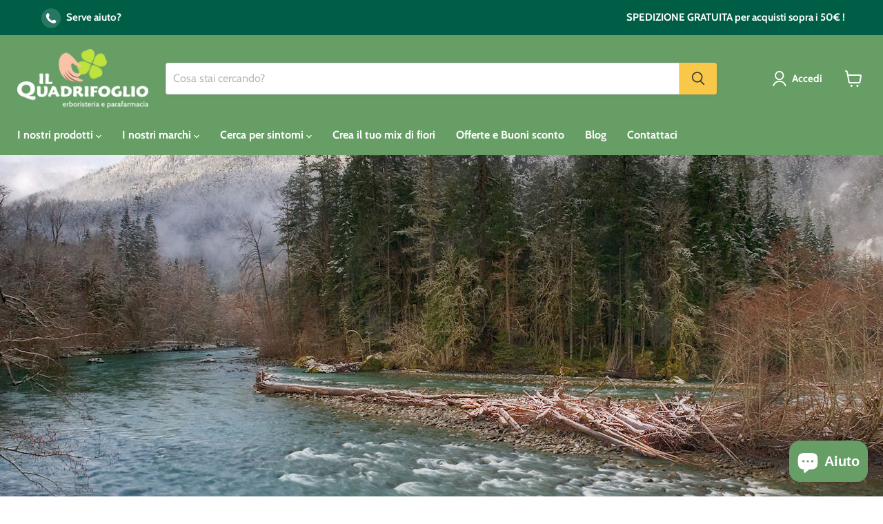

--- FILE ---
content_type: text/css
request_url: https://ilquadrifoglioerboristeria.it/cdn/shop/t/180/assets/custom.css?v=113323552133152092541750786927
body_size: 2313
content:
.announcement-bar{padding:5px 10px}.announcement-bar .column-l,.announcement-bar .column-r{display:inline-block;width:49%;line-height:200%}.announcement-bar .column-l{text-align:left}.announcement-bar .column-r{text-align:right}.announcement-bar img{vertical-align:middle;margin:0 5px}.announcement-bar a{text-decoration:none}@media (max-width: 719px){.announcement-bar .column-l{text-align:right;padding-right:10px;width:auto;font-size:11px}.announcement-bar .column-r{text-align:left;padding-left:10px;width:auto;font-size:11px;border-left:1px solid white}.announcement-bar img{max-width:20px}.announcement-bar-text-mobile{padding:0}}@media (max-width: 389px){.announcement-bar .column-l{display:block;text-align:center;padding-right:0;width:auto;font-size:11px}.announcement-bar .column-r{text-align:center;padding-left:0;width:auto;font-size:11px;border-left:none}}.phone{text-decoration:none;color:#fff}.phone img{margin-right:5px;vertical-align:middle}.site-footer-block-rich-text .social-icons{margin-bottom:10px}.site-footer-block-content{margin-bottom:15px}.navmenu-id-vedi-tutti{position:relative}.navmenu-id-vedi-tutti-link{margin-top:0rem;line-height:1;//font-weight: bold !important;font-style:italic!important}.navmenu-id-vedi-tutti-link:hover .navmenu-id-vedi-tutti-link-icon path{transition:transform 125ms cubic-bezier(.4,0,.2,1),opacity 125ms cubic-bezier(.4,0,.2,1) .1s}.navmenu-id-vedi-tutti-link:hover .navmenu-id-vedi-tutti-link-icon path:first-child{transform:translate(0)}.navmenu-id-vedi-tutti-link:hover .navmenu-id-vedi-tutti-link-icon path:last-child{transform:translate(0)}.product-content-table-wrapper{overflow-x:visible;overflow-y:hidden}.product-content-table-wrapper table{display:table;width:100%;table-layout:auto;border:1px solid#dddddd}.product-content-table-v2{font-size:15px;margin:10px auto;text-align:left;border-spacing:0}.product-content-table-v2 tr td{display:table-cell;padding:5px 10px;border:none!important}.product-content-table-v2 td:nth-child(n+2),.product-content-table-v2 th:nth-child(n+2){text-align:center}.product-content-table-v2 thead th{white-space:nowrap;padding:5px 10px;background-color:#679e66;color:#fff}.product-content-table-v2 tbody td{vertical-align:middle}.product-content-table-v2 tbody.white tr td{padding:5px 10px 0}.product-content-table-v2 tbody.white tr:not(:first-child) td{line-height:14px;font-size:13px;color:#949494;padding:0 10px 5px}.product-content-table-v2 tbody.grey tr{background:#f6f6f6}.product-content-table-v2 tbody.grey tr td{padding:5px 10px 0}.product-content-table-v2 tbody.grey tr:not(:first-child) td{line-height:14px;font-size:13px;color:#949494;padding:0 10px 5px}.product-content-table-v2 tbody.white-1st tr:nth-child(2n){background:#f6f6f6}.product-content-table-v2 tbody.grey-1st tr:nth-child(odd){background:#f6f6f6}.product-content-table-desc{font-size:14px;margin:10px auto 32px}.product-content-table-v2 th,.product-content-table-v2 td{white-space:normal;word-wrap:break-word;word-break:break-word}.promo-text{display:flex;align-items:center;color:#004734;margin:1em 0}.promo-icon{flex-shrink:0;margin-right:15px;background-position:center;background-repeat:no-repeat;background-size:contain}.promo-icon svg{width:auto;height:100%;max-width:2rem;max-height:2rem}.promo-icon img{width:auto;height:100%;max-width:2rem;max-height:2rem}.promo-content--link{text-decoration:none}.promo-content p{margin:0}.promo-content a{position:relative;font-size:inherit;color:inherit;text-decoration:underline}.product-block--promo-text{margin-top:30px}.promo-collection-icon{margin:0!important}.promo-text-shine{display:flex;position:relative;align-items:center;color:#004734;margin:2em 0;padding:15px;background:#fac848;height:100%;--mask: linear-gradient(#000 0 0) 50%/ calc(100% - 12.95px) calc(100% - 12.95px) no-repeat, radial-gradient(farthest-side,#000 98%,#0000) 0 0/14px 14px round;-webkit-mask:var(--mask);mask:var(--mask)}.promo-text-shine:after{content:"";background-image:linear-gradient(45deg,transparent,50%,white,52%,transparent);position:absolute;height:100%;width:100%;left:0;animation:shine 5s linear infinite;background-size:300% 100%;pointer-events:none}@keyframes shine{0%{background-position:right}20%{background-position:left}}.faq__summary{padding:10px;border-radius:3px}.faq__details[open] .faq__summary{background-color:#fac848;color:#3b3b3b;padding:15px 10px}.faq__answer-content{padding:8px 10px 16px}.account-table-v2,.order-table th:first-child{font-size:15px;margin:10px auto;width:100%;text-align:left;border-collapse:collapse}.account-table-v2 th,.account-table-v2 td,.account-table-v2 tbody td{padding:10px;vertical-align:middle}.account-table-v2 th{white-space:nowrap;background-color:#679e66;color:#fff}.account-table-v2 td{border-right:1px solid #e5e5e5}.account-table-v2 td:last-child,td.order-item{border-right:none!important}.account-table-v2 td:nth-child(n+2),.account-table-v2 th:nth-child(n+2),.order-table th:first-child{text-align:center}.account-table-v2 tbody tr:nth-child(2n){background:#f6f6f6}.account-table-v2 ul,.order-item-content span{list-style-type:none;margin:0;padding:0;font-family:;font-size:var(--font-size-body-smallest);margin:0rem 0 0;line-height:1.3125;color:#949494;text-decoration:none;text-transform:none;letter-spacing:0;white-space:normal}.order-table img.img-rounded{border-radius:3px}.tracking-button{margin-right:20px}.account-page-masthead{text-align:left}@keyframes rotating{0%{transform:rotate(0)}to{transform:rotate(360deg)}}.pt-spinner{animation:rotating .5s linear infinite;height:100%}.pt-spinner-container{display:none;height:22px;margin-top:-4px}.reorder-btn{width:100px;height:38px;display:inline-block;padding:12px 14px 9px;margin:0;line-height:1;text-align:center;vertical-align:middle;white-space:nowrap;cursor:pointer;border:1px solid transparent;border-radius:3px;font-size:13px;background-color:#fac848;color:#3b3b3b;transition:background-color .2s ease-out}.reorder-btn:hover{outline:none;box-shadow:0 3px 8px #0000001a;background:}.reorder-btn:focus{box-shadow:0 0 0 2px,0 0 0 5px #19f6,0 3px 8px #0000001a}.reorder-btn.loading .pt-spinner-container{display:inline-block}.reorder-btn.loading .pt-reorder-text{display:none}.newsletter-success{background-color:#fac848;padding:14px 15px;color:#3b3b3b;border-radius:3px;border:1px solid #fac848;font-weight:700}#flower-options{--main-color: #0e4f3a;--secondary-color: #3b3b3b;--border-color: #dddddd;--background-color: #ffffff;--alternate-background-color: #f2f2f2;margin-bottom:30px}.flower-number,.flower-info-label{font-weight:700;color:var(--main-color)}.flower-info-label{margin-top:15px;margin-bottom:10px}.flower-mix-radio,.flower-mix-select{-webkit-appearance:none;appearance:none;border:1px solid var(--border-color);background-color:var(--background-color)}.flower-mix-radio{width:16px;height:16px;border-radius:50%;outline:none;transition:.2s all linear;margin-right:5px;vertical-align:middle}.flower-mix-radio:checked{border:4px solid var(--main-color)}.flower-mix-radio+label,.flower-mix-select{cursor:pointer;vertical-align:middle;color:var(--secondary-color)}.flower-mix-radio+label{margin-right:10px}.flower-mix-select{width:50%;padding:5px;border-radius:5px;margin-top:8px;font-family:Cabin,sans-serif;margin-left:5px}.flower-mix-select option{padding:5px}.flower-mix-options-container{margin-top:5px;padding:5px;border-radius:3px}.flower-mix-options-container:nth-child(odd){background-color:var(--alternate-background-color)}.flower-mix-options-container:nth-child(2n){background-color:var(--background-color)}.flower-properties-container{display:flex;align-items:center;margin-top:5px;margin-bottom:5px}.flower-properties{margin-right:10px;flex-shrink:0}.flower-properties-text{margin:0;font-size:13px;color:#949494}@media screen and (min-width: 860px){.home-section--content.featured-collection__content.blog-article-featured-collection[data-layout=grid]{grid-template-columns:repeat(2,1fr)!important}}.blog-text-image{display:flex;flex-direction:row;align-items:flex-start;gap:20px}.blog-text-image .img-content,.blog-text-image .text-content{flex:1}.blog-text-image.desktop-dx{flex-direction:row-reverse}@media (max-width: 768px){.blog-text-image,.blog-text-image.desktop-dx,.blog-text-image.mobile-down{flex-direction:column}.blog-text-image.mobile-down .img-content{order:2}.blog-text-image.mobile-down .text-content{order:1}}@media (min-width: 768px){.blog-text-image .img-content{position:-webkit-sticky;position:sticky;top:50px}}.blog-text-image figure{margin:0}.article--container figcaption{font-style:italic;font-size:.9rem;color:#949494;margin-top:-15px}.article--tags{margin-top:15px;margin-bottom:50px}.custom-quote{text-align:center;margin:20px 0;font-style:italic;font-size:1.5rem;border:none!important;padding:30px;line-height:1.2;color:#949494}.custom-quote cite{display:block;font-style:normal;font-size:1rem;padding-top:10px}.author-banner{padding:20px;margin-top:30px;margin-bottom:30px;display:grid;grid-template-columns:150px calc(100% - 170px);column-gap:20px;background-color:#f8f8f8;border-radius:3px}.author-photo{position:sticky;height:fit-content;top:100px;width:150px!important}@media (max-width: 768px){.author-photo{width:100px!important;height:100px!important;margin-bottom:20px;top:120px}.author-banner{grid-template-columns:100px calc(100% - 120px)}}.author-photo img{display:block;width:100%;object-fit:cover;margin-top:0;margin-bottom:0;border-radius:50%}.author-bio{width:100%!important;display:flex;flex-direction:column;justify-content:center;font-size:.9rem}.tab-panel h5{margin-bottom:5px}.tab-panel ul{margin:0;padding-left:1.35rem}.tab-label{text-transform:uppercase}.tab-radio:checked+.tab-label{background:#679e65;color:#fff;text-transform:uppercase}.product-diet-info{margin-top:20px}.diet-attribute{position:relative;display:inline-block;margin-right:5px}.diet-attribute-tooltip{visibility:hidden;background-color:#0a4735;color:#fff;text-align:center;padding:5px;border-radius:3px;position:absolute;z-index:1;text-transform:capitalize;top:100%;left:50%;transform:translate(-50%);white-space:nowrap;overflow:visible;font-size:.8em;font-weight:700;opacity:0;transition:opacity .3s}.diet-attribute:hover .diet-attribute-tooltip,.diet-attribute:focus .diet-attribute-tooltip{visibility:visible;opacity:1}.diet-attribute img{max-width:45px;max-height:45px}.brands--inner{display:flex;flex-wrap:wrap;gap:20px;padding:0;align-items:center;margin:0 auto;list-style:none;max-width:1200px;box-sizing:border-box}.vendor-letter{flex:0 0 100%;margin:2em 0 .5em;font-size:1.25rem;font-weight:700;text-transform:uppercase;border-bottom:1px solid #ccc;padding-bottom:.25em}.brands--item{flex:0 0 200px;text-align:center;overflow:hidden}.brands--item img{display:block;max-width:100%;height:auto;filter:grayscale(100%);transition:transform .3s ease,filter .3s ease}.brands--item:hover img{filter:grayscale(0%);transform:scale(1.05)}@media (max-width: 600px){.brands--inner{padding:0 20px}.vendor-letter{margin-left:0;margin-right:0;padding:0 20px}.brands--item{flex:0 0 calc(50% - 10px)}}.collection--image.vendor{float:left;margin:1rem;text-align:left}.collection--image.vendor img{display:inline-block;max-height:150px;max-width:300px;width:auto;height:auto;object-fit:contain}@media (max-width: 767px){.collection--image.vendor{float:none;display:block;margin:1rem auto 0;text-align:center}.collection--image.vendor img{display:inline-block;margin:0 auto;max-height:120px;max-width:80%;object-fit:contain}}.hidden{display:none!important}.notify-me-inline{margin-top:1rem}.notify-link,.notify-toggle{display:inline-block;margin-bottom:1rem}.notify-form-inline.hidden{display:none}.notify-form-inline{border:1px solid #e5e5e5;background:#fafafa;padding:1rem;border-radius:.5rem}.notify-method,.notify-field{margin-bottom:1rem}.product-stock-level__availability{display:inline-block;margin-right:.5rem;vertical-align:middle}.product-stock-level__text{display:inline-block;vertical-align:middle}.w-full{width:100%;padding:.75rem;font-weight:700}.notify-error{font-size:.9rem;line-height:1.2;color:#bf262f}.ml-4{margin-left:1rem}.notify-consent .form-checkbox{margin-top:.2em}.notify-consent span{font-size:.875rem;color:#555}.product-form--atc-button,.shopify-payment-button__button--unbranded{padding:!important;transition:background-color .2s ease,color .2s ease,filter .2s ease}.product-form--atc-button{background-color:#fac848!important;color:#3b3b3b!important;border:1px solid #fac848!important}.product-form--atc-button:hover:not(.disabled){background-color:!important;color:!important;border-color:!important}.shopify-payment-button__button--unbranded{background-color:#ffab41!important;color:#3b3b3b!important;border:1px solid #ffab41!important}.shopify-payment-button__button--unbranded:hover:not(.disabled){background-color:!important;border-color:!important}
/*# sourceMappingURL=/cdn/shop/t/180/assets/custom.css.map?v=113323552133152092541750786927 */
